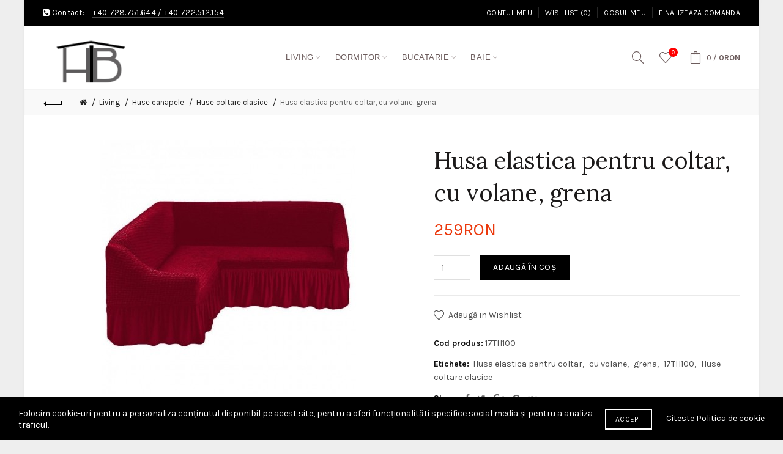

--- FILE ---
content_type: text/html; charset=utf-8
request_url: https://tegahome.ro/husa-elastica-pentru-coltar-cu-volane-grena
body_size: 12731
content:
<!DOCTYPE html>
<!--[if IE]><![endif]-->
<!--[if IE 8 ]><html dir="ltr" lang="ro" class="ie8"><![endif]-->
<!--[if IE 9 ]><html dir="ltr" lang="ro" class="ie9"><![endif]-->
<!--[if (gt IE 9)|!(IE)]><!-->
<html dir="ltr" lang="ro">
<!--<![endif]-->
<head prefix="og:http://ogp.me/ns# fb:http://ogp.me/ns/fb# product:http://ogp.me/ns/product#">
<meta charset="UTF-8" />
<meta name="viewport" content="width=device-width, initial-scale=1">
<meta http-equiv="X-UA-Compatible" content="IE=edge">
<title>Husa elastica pentru coltar, cu volane, grena - 17TH100</title>
<base href="https://tegahome.ro/" />
<meta name="description" content="Husa elastica pentru coltar, cu volane, grena - 17TH100 - Huse coltare clasice - Husa pentru coltar Este confectionata din amestec  de bumbac elastan si poliester, in culori  uni. Dimensiuni: lungime: 290 - 460cm latime: 70-105 cm inaltime: 70-110 cm Mod " /><meta name="keywords" content= "husa elastica pentru coltar, cu volane, grena, 17th100, huse coltare clasice" /><!-- Load essential resources -->
<script src="catalog/view/javascript/jquery/jquery-2.1.1.min.js" type="text/javascript"></script>
<link href="catalog/view/javascript/bootstrap/css/bootstrap.min.css" rel="stylesheet" media="screen" />
<script src="catalog/view/javascript/bootstrap/js/bootstrap.min.js" type="text/javascript"></script>
<script src="catalog/view/theme/basel/js/slick.min.js"></script>
<script src="catalog/view/theme/basel/js/basel_common.js" type="text/javascript"></script>
<!-- Main stylesheet -->
<link href="catalog/view/theme/basel/stylesheet/stylesheet.css" rel="stylesheet">
<!-- Mandatory Theme Settings CSS -->
<style type="text/css" id="basel-mandatory-css">.top_line {line-height:41px;}.header-main,.header-main .sign-in,#logo {line-height:104px;height:104px;}.sticky-enabled.sticky-active .sticky-header.short:not(.slidedown) .header-main,.sticky-enabled.offset250 .sticky-header.slidedown .header-main,.sticky-enabled.sticky-active .sticky-header.short .header-main .sign-in,.sticky-enabled.sticky-active .sticky-header.short:not(.slidedown) .header-main #logo,.sticky-enabled.sticky-active .header6 .sticky-header.short .header-main #logo {line-height:70px;height:70px;}@media (max-width: 991px) {.header-main,.sticky-enabled.offset250 .sticky-header.slidedown .header-main,#logo,.sticky-enabled.sticky-active .sticky-header.short .header-main #logo {line-height:70px;height:70px;}}.table-cell.menu-cell,.main-menu:not(.vertical) > ul,.main-menu:not(.vertical) > ul > li,.main-menu:not(.vertical) > ul > li > a,.main-menu:not(.vertical) > ul > li.dropdown-wrapper > a .fa-angle-down,.main-menu.vertical .menu-heading {line-height:64px;height:64px;}.sticky-enabled.sticky-active .table-cell.menu-cell:not(.vertical),.sticky-enabled.sticky-active .main-menu:not(.vertical) > ul,.sticky-enabled.sticky-active .main-menu:not(.vertical) > ul > li,.sticky-enabled.sticky-active .main-menu:not(.vertical) > ul > li > a,.sticky-enabled.sticky-active .main-menu:not(.vertical) > ul > li.dropdown-wrapper > a .fa-angle-down {line-height:64px;height:64px;}.full-search-wrapper .search-main input,.full-search-wrapper .search-category select {height:45px;min-height:45px;}@media (min-width: 992px) {.sticky-enabled.sticky-active .header3 .sticky-header-placeholder,.sticky-enabled.offset250 .header5 .header-main {padding-bottom:64px;}}#logo img {max-width:195px;};</style>
<!-- Plugin Stylesheet(s) -->
<link href="catalog/view/javascript/jquery/magnific/magnific-popup.css" type="text/css" rel="stylesheet" media="screen" />
<link href="catalog/view/javascript/jquery/datetimepicker/bootstrap-datetimepicker.min.css" type="text/css" rel="stylesheet" media="screen" />
<link href="//fonts.googleapis.com/css?family=Karla:400,400i,700,700i%7CLora:400,400i" type="text/css" rel="stylesheet" media="screen" />
<link href="catalog/view/theme/default/stylesheet/slsoffr.css" type="text/css" rel="stylesheet" media="screen" />
<!-- Pluing scripts(s) -->
<script src="catalog/view/javascript/jquery/magnific/jquery.magnific-popup.min.js" type="text/javascript"></script>
<script src="catalog/view/javascript/jquery/datetimepicker/moment/moment.min.js" type="text/javascript"></script>
<script src="catalog/view/javascript/jquery/datetimepicker/moment/moment-with-locales.min.js" type="text/javascript"></script>
<script src="catalog/view/javascript/jquery/datetimepicker/bootstrap-datetimepicker.min.js" type="text/javascript"></script>
<!-- Page specific meta information -->

        <!-- Microdata -->
<script type="application/ld+json">{"@context":"http:\/\/schema.org","@type":"BreadcrumbList","itemListElement":[{"@type":"ListItem","position":1,"item":{"@id":"https:\/\/tegahome.ro","name":"Tega Home "}},{"@type":"ListItem","position":2,"item":{"@id":"https:\/\/tegahome.ro\/living","name":"Living"}},{"@type":"ListItem","position":3,"item":{"@id":"https:\/\/tegahome.ro\/living\/huse-canapele","name":"Huse canapele"}},{"@type":"ListItem","position":4,"item":{"@id":"https:\/\/tegahome.ro\/living\/huse-canapele\/huse-coltare-clasice","name":"Huse coltare clasice"}},{"@type":"ListItem","position":5,"item":{"@id":"https:\/\/tegahome.ro\/husa-elastica-pentru-coltar-cu-volane-grena","name":"Husa elastica pentru coltar, cu volane, grena"}}]}</script>
<script type="application/ld+json">{"@context":"http:\/\/schema.org","@type":"Product","url":"https:\/\/tegahome.ro\/husa-elastica-pentru-coltar-cu-volane-grena","name":"Husa elastica pentru coltar, cu volane, grena - 17TH100","category":"Living &raquo; Huse canapele &raquo; Huse coltare clasice &raquo; Husa elastica pentru coltar, cu volane, grena","image":"https:\/\/tegahome.ro\/image\/cache\/catalog\/productimage\/husa-elastica-si-creponata-pentru-coltar-bordo_38-606x416.jpg","model":"17TH100","description":"Husa elastica pentru coltar, cu volane, grena - 17TH100 - Huse coltare clasice - Husa pentru coltar Este confectionata din amestec\u00a0 de bumbac elastan si poliester, in culori\u00a0 uni. Dimensiuni: lungime: 290 - 460cm latime: 70-105 cm inaltime: 70-110 cm Mod ","manufacturer":"","brand":"","offers":{"name":"Husa elastica pentru coltar, cu volane, grena - 17TH100","url":"https:\/\/tegahome.ro\/husa-elastica-pentru-coltar-cu-volane-grena","category":"Living &raquo; Huse canapele &raquo; Huse coltare clasice &raquo; Husa elastica pentru coltar, cu volane, grena","price":259,"priceCurrency":"RON","priceValidUntil":"2027-01-19","itemCondition":"http:\/\/schema.org\/NewCondition","seller":{"@type":"Organization","name":"Tega Home "},"availability":"InStock"}}</script>


      
<link href="https://tegahome.ro/husa-elastica-pentru-coltar-cu-volane-grena" rel="canonical" />
<meta property="og:image" content="https://tegahome.ro/image/cache/catalog/productimage/husa-elastica-si-creponata-pentru-coltar-bordo_38-606x416.jpg" />
<link href="https://tegahome.ro/image/catalog/vector thb p.jpg" rel="icon" />
<!-- Analytic tools -->
<!-- Global site tag (gtag.js) - Google Analytics -->
<script async src="https://www.googletagmanager.com/gtag/js?id=UA-192262828-1">
</script>
<script>
  window.dataLayer = window.dataLayer || [];
  function gtag(){dataLayer.push(arguments);}
  gtag('js', new Date());

  gtag('config', 'UA-192262828-1');
</script> 
<script>!function(f,b,e,v,n,t,s){if(f.fbq)return;n=f.fbq=function(){n.callMethod?n.callMethod.apply(n,arguments):n.queue.push(arguments)};if(!f._fbq)f._fbq=n;n.push=n;n.loaded=!0;n.version='2.0';n.queue=[];t=b.createElement(e);t.async=!0;t.src=v;s=b.getElementsByTagName(e)[0];s.parentNode.insertBefore(t,s)}(window,document,'script','//connect.facebook.net/en_US/fbevents.js');  fbq('init', '560591936679298');fbq('track', 'ViewContent', {value: '259.00', currency: 'RON', content_ids: ['137'], content_name: 'Husa elastica pentru coltar, cu volane, grena', content_type: 'product', contents: [{"id":"137","quantity":"1","item_price":"259.0000"}], product_catalog_id:'425898727261455'});</script>
<!-- Google tag (gtag.js) -->
<script async src="https://www.googletagmanager.com/gtag/js?id=G-GVC8JGL465"></script>
<script>
window.dataLayer = window.dataLayer || [];
function gtag() { dataLayer.push(arguments); }

gtag('js', new Date());
gtag('config', 'G-GVC8JGL465', {"debug_mode":true,"cookie_flags":"SameSite=None;Secure"});
</script>

<!-- Custom Color Scheme -->
<style type="text/css" id="basel-color-scheme">a:hover, a:focus, .menu-cell .dropdown-inner a:hover, .link-hover-color:hover, .primary-color, .cm_item .primary-color, .nav-tabs.text-center.nav-tabs-sm > li.active {color:#ff0000;}.primary-bg-color, .widget-title-style2 .widget .widget-title-separator:after, .nav-tabs.text-center.nav-tabs-sm > li.active > a:after,.nav-tabs > li > a:hover,.nav-tabs > li > a:focus,.nav-tabs > li.active > a,.nav-tabs > li.active > a:hover,.nav-tabs > li.active > a:focus {background-color:#ff0000;}div.ui-slider-range.ui-widget-header, .bf-slider-range.ui-slider .ui-slider-handle {background:#ff0000 !important;}.primary-color-border, .nav-tabs {border-color:#ff0000!important;}.top_notificaiton {background-color:#ffffff;}.top_notificaiton, .top_notificaiton a {color:#eeeeee;}.top_line {background-color:#000000;}.top_line, .top_line a {color:#ffffff;}.top_line .anim-underline:after, .top_line .links ul > li + li:before, .top_line .links .setting-ul > .setting-li:before {background-color:#ffffff;}.header-style {background-color:#ffffff;}.header-main, .header-main a:not(.btn), .header-main .main-menu > ul > li > a:hover {color:#6d5d5d;}.header-main .sign-in:after, .header-main .anim-underline:after, .header-main .sign-in .anim-underline:after {background-color:#6d5d5d;}.main-menu:not(.vertical) > ul > li:hover > a > .top, .header-main .shortcut-wrapper:hover .icon-magnifier, .header-main #cart:hover .shortcut-wrapper {opacity:0.8;}.shortcut-wrapper .counter {background-color:#ff0000;}.header-bottom, .menu-style {background-color:#111111;}.menu-style .main-menu a > .top,.menu-style .main-menu a > .fa-angle-down, .menu-style .main-menu .search-trigger {color:#eeeeee;}.menu-tag.sale {background-color:#d41212;}.menu-tag.sale:before {color:#d41212;}.menu-tag.new {background-color:#eca713;}.menu-tag.new:before {color:#eca713;}.vertical-menu-bg, .vertical-menu-bg.dropdown-content {background-color:#212121;}.main-menu.vertical > ul > li:hover > a {background-color:#ff0000;}.title_in_bc .breadcrumb-holder {background-color:#111111;}.title_in_bc .breadcrumb-holder, .title_in_bc .breadcrumb-holder .basel-back-btn {color:#ffffff;}.title_in_bc .basel-back-btn>i,.title_in_bc .basel-back-btn>i:after {background-color:#ffffff;}.btn-primary, a.btn-primary,.btn-neutral {background-color:#000000;color:#ffffff;}.btn-primary:hover,.btn-primary.active,.btn-primary:focus,.btn-default:hover,.btn-default.active,.btn-default:focus {background-color:#3e3e3e!important;color:#ffffff !important;}.btn-contrast-outline {border-color:#ff0000;color:#ff0000;}.btn-contrast, a.btn-contrast, .btn-contrast-outline:hover {background-color:#ff0000;}.sale_badge {background-color:#111111;color:#ffffff}.new_badge {background-color:#ffffff;color:#111111}.price, #cart-content .totals tbody > tr:last-child > td:last-child {color:#eb390d}#footer {background-color:#000000;}#footer, #footer a, #footer a:hover, #footer h5 {color:#ffffff;}#footer .footer-copyright:before {background-color:#ffffff;opacity:0.05;}#footer h5:after {background-color:#cccccc;}body.boxed-layout {background-color:#eeeeee;};</style>
<!-- Custom CSS -->
<style type="text/css" id="basel-custom-css">
.main-menu:not(.vertical) > ul > li > a > .top {font-family:'Lato', sans-serif;font-size:13px; font-weight:400;text-transform:uppercase;letter-spacing:0.5px;};
.main-menu .dropdown-inner .border {
    margin: 2px 0;
}
;
</style>
<meta name="facebook-domain-verification" content="ineqg9e4655aydzl3xpo8uej8rvw81" />

        <script type="text/javascript">
          // we are using this flag to determine if the pixel
          // is successfully added to the header
          window.isFacebookPixelInHeaderAdded = 1;
          window.isFacebookPixelAdded=1;
        </script>

        <script type="text/javascript">
          function facebook_loadScript(url, callback) {
            var script = document.createElement("script");
            script.type = "text/javascript";
            if(script.readyState) {  // only required for IE <9
              script.onreadystatechange = function() {
                if (script.readyState === "loaded" || script.readyState === "complete") {
                  script.onreadystatechange = null;
                  if (callback) {
                    callback();
                  }
                }
              };
            } else {  //Others
              if (callback) {
                script.onload = callback;
              }
            }

            script.src = url;
            document.getElementsByTagName("head")[0].appendChild(script);
          }
        </script>

        <script type="text/javascript">
          (function() {
            var enableCookieBar = 'false';
            if (enableCookieBar === 'true') {
              facebook_loadScript("catalog/view/javascript/facebook/cookieconsent.min.js");

              // loading the css file
              var css = document.createElement("link");
              css.setAttribute("rel", "stylesheet");
              css.setAttribute("type", "text/css");
              css.setAttribute(
                "href",
                "catalog/view/theme/css/facebook/cookieconsent.min.css");
              document.getElementsByTagName("head")[0].appendChild(css);

              window.addEventListener("load", function(){
                function setConsent() {
                  fbq(
                    'consent',
                    this.hasConsented() ? 'grant' : 'revoke'
                  );
                }
                window.cookieconsent.initialise({
                  palette: {
                    popup: {
                      background: '#237afc'
                    },
                    button: {
                      background: '#fff',
                      text: '#237afc'
                    }
                  },
                  cookie: {
                    name: fbq.consentCookieName
                  },
                  type: 'opt-out',
                  showLink: false,
                  content: {
                    allow: "Agree",
                    deny: "Opt Out",
                    header: "Our Site Uses Cookies",
                    message: "By clicking Agree, you agree to our <a class=\"cc-link\" href=\"https:\/\/www.facebook.com\/legal\/terms\/update\" target=\"_blank\">terms of service<\/a>, <a class=\"cc-link\" href=\"https:\/\/www.facebook.com\/policies\/\" target=\"_blank\">privacy policy<\/a> and <a class=\"cc-link\" href=\"https:\/\/www.facebook.com\/policies\/cookies\/\" target=\"_blank\">cookies policy<\/a>."
                  },
                  layout: 'basic-header',
                  location: true,
                  revokable: true,
                  onInitialise: setConsent,
                  onStatusChange: setConsent,
                  onRevokeChoice: setConsent
                }, function (popup) {
                  // If this isn't open, we know that we can use cookies.
                  if (!popup.getStatus() && !popup.options.enabled) {
                    popup.setStatus(cookieconsent.status.dismiss);
                  }
                });
              });
            }
          })();
        </script>

        <script type="text/javascript">
          (function() {
            !function(f,b,e,v,n,t,s){if(f.fbq)return;n=f.fbq=function(){n.callMethod?
            n.callMethod.apply(n,arguments):n.queue.push(arguments)};if(!f._fbq)f._fbq=n;
            n.push=n;n.loaded=!0;n.version='2.0';n.queue=[];t=b.createElement(e);t.async=!0;
            t.src=v;s=b.getElementsByTagName(e)[0];s.parentNode.insertBefore(t,s)}(window,
            document,'script','https://connect.facebook.net/en_US/fbevents.js');

            var enableCookieBar = 'false';
            if (enableCookieBar === 'true') {
              fbq.consentCookieName = 'fb_cookieconsent_status';

              (function() {
                function getCookie(t){var i=("; "+document.cookie).split("; "+t+"=");if(2==i.length)return i.pop().split(";").shift()}
                var consentValue = getCookie(fbq.consentCookieName);
                fbq('consent', consentValue === 'dismiss' ? 'grant' : 'revoke');
              })();
            }

            // system auto generated facebook_pixel.js, DO NOT MODIFY
pixel_script_filename = 'catalog/view/javascript/facebook/facebook_pixel_3_1_1.js';
// system auto generated facebook_pixel.js, DO NOT MODIFY
              facebook_loadScript(
                pixel_script_filename,
                function() {
                  var params = {
    "agent": "exopencart-3.0.2.0-3.1.1"
};
                  _facebookAdsExtension.facebookPixel.init(
                    '757790290934885',
                    {},
                    params);
                                      _facebookAdsExtension.facebookPixel.firePixel(
                      JSON.parse('{\"event_name\":\"ViewContent\",\"content_type\":\"product\",\"content_ids\":[\"137\"],\"value\":259,\"currency\":\"RON\",\"content_name\":\"Husa elastica pentru coltar, cu volane, grena\",\"num_items\":1}'));
                                  });
                      })();
        </script>
      
<!-- Copyright (c) Facebook, Inc. and its affiliates. -->
<!-- All rights reserved. -->

<!-- This source code is licensed under the license found in the -->
<!-- LICENSE file in the root directory of this source tree. -->
<script type="text/javascript">
  // we are using this flag to determine if the pixel
  // is successfully added to the header
  window.isFacebookPixelInHeaderAdded = 1;
  window.isFacebookPixelAdded=1;
</script>

<script type="text/javascript">
  function facebook_loadScript(url, callback) {
    var script = document.createElement("script");
    script.type = "text/javascript";
    if(script.readyState) {  // only required for IE <9
      script.onreadystatechange = function() {
        if (script.readyState === "loaded" || script.readyState === "complete") {
          script.onreadystatechange = null;
          if (callback) {
            callback();
          }
        }
      };
    } else {  //Others
      if (callback) {
        script.onload = callback;
      }
    }

    script.src = url;
    document.getElementsByTagName("head")[0].appendChild(script);
  }
</script>

<script type="text/javascript">
  (function() {
    var enableCookieBar = '1';
    if (enableCookieBar == '1') {
      facebook_loadScript("catalog/view/javascript/facebook_business/cookieconsent.min.js");

      // loading the css file
      var css = document.createElement("link");
      css.setAttribute("rel", "stylesheet");
      css.setAttribute("type", "text/css");
      css.setAttribute(
        "href",
        "catalog/view/theme/css/facebook_business/cookieconsent.min.css");
      document.getElementsByTagName("head")[0].appendChild(css);

      window.addEventListener("load", function(){
        function setConsent() {
          fbq(
            'consent',
            this.hasConsented() ? 'grant' : 'revoke'
          );
        }
        window.cookieconsent.initialise({
          palette: {
            popup: {
              background: '#237afc'
            },
            button: {
              background: '#fff',
              text: '#237afc'
            }
          },
          cookie: {
            name: fbq.consentCookieName
          },
          type: 'opt-out',
          showLink: false,
          content: {
            allow: 'Agree',
            deny: 'Opt Out',
            header: 'Our Site Uses Cookies',
            message: 'By clicking Agree, you agree to our <a class="cc-link" href="https://www.facebook.com/legal/terms/update" target="_blank">terms of service</a>, <a class="cc-link" href="https://www.facebook.com/policies/" target="_blank">privacy policy</a> and <a class="cc-link" href="https://www.facebook.com/policies/cookies/" target="_blank">cookies policy</a>.'
          },
          layout: 'basic-header',
          location: true,
          revokable: true,
          onInitialise: setConsent,
          onStatusChange: setConsent,
          onRevokeChoice: setConsent
        }, function (popup) {
          // If this isn't open, we know that we can use cookies.
          if (!popup.getStatus() && !popup.options.enabled) {
            popup.setStatus(cookieconsent.status.dismiss);
          }
        });
      });
    }
  })();
</script>

<script type="text/javascript">
  (function() {
    !function(f,b,e,v,n,t,s){if(f.fbq)return;n=f.fbq=function(){n.callMethod?
    n.callMethod.apply(n,arguments):n.queue.push(arguments)};if(!f._fbq)f._fbq=n;
    n.push=n;n.loaded=!0;n.version='2.0';n.queue=[];t=b.createElement(e);t.async=!0;
    t.src=v;s=b.getElementsByTagName(e)[0];s.parentNode.insertBefore(t,s)}(window,
    document,'script','https://connect.facebook.net/en_US/fbevents.js');

    var enableCookieBar = '1';
    if (enableCookieBar == '1') {
      fbq.consentCookieName = 'fb_cookieconsent_status';

      (function() {
        function getCookie(t){var i=("; "+document.cookie).split("; "+t+"=");if(2==i.length)return i.pop().split(";").shift()}
        var consentValue = getCookie(fbq.consentCookieName);
        fbq('consent', consentValue === 'dismiss' ? 'grant' : 'revoke');
      })();
    }

          // system auto generated facebook_pixel.js, DO NOT MODIFY
      pixel_script_filename = 'catalog/view/javascript/facebook_business/facebook_pixel_3_1_2.js';
      // system auto generated facebook_pixel.js, DO NOT MODIFY
      facebook_loadScript(
        pixel_script_filename,
        function() {
          var params = {
    "agent": "exopencart-3.0.2.0-4.2.1"
};
          _facebookAdsExtension.facebookPixel.init(
            '757790290934885',
            {},
            params);
                      _facebookAdsExtension.facebookPixel.firePixel(
              JSON.parse('{\"event_name\":\"ViewContent\",\"content_ids\":[\"137\"],\"content_name\":\"Husa elastica pentru coltar, cu volane, grena\",\"content_type\":\"product\",\"currency\":\"RON\",\"value\":259,\"event_id\":\"e12a44a5-2bff-44cd-a9c1-8f293509fb7e\"}'));
                  });
      })();
</script>

<script type="text/javascript">
  // we are using this flag to determine if the customer chat
  // is successfully added to the header
  window.isFacebookCustomerChatInHeaderAdded = 1;
  window.isFacebookCustomerChatAdded=1;
</script>

</head>
<body class="product-product-137 product-style1 global-cart-bag sticky-enabled compare_disabled quickview_disabled hide_ex_tax boxed-layout widget-title-style3 default_bc">
<div class="main-menu-wrapper hidden-md hidden-lg">
<ul class="mobile-top">
    <li class="mobile-lang-curr"></li>
        <li class="search">
        <div class="search-holder-mobile">
        <input type="text" name="search-mobile" value="" placeholder="" class="form-control" /><a class="fa fa-search"></a>
        </div>
    </li>
    </ul>
<ul class="categories">
<!-- Mega menu -->




                            


<!-- Top level items -->
<li class=" has-sub dropdown-wrapper from-bottom">
<a href="/Living" class=" ">
<span class="top">Living</span><i class='fa fa-angle-down'></i>
</a>
<!-- Sub Menu items -->
<div class="dropdown-content sub-holder dropdown-left" style="width:600px;">
<div class="dropdown-inner">
<div class="row">




<div class="col-xs-12 col-sm-6 ">
<div class="menu-item">
<h4 class="column-title"><b><a href="https://tegahome.ro/living/huse-canapele" class="">Huse canapele</a></b></h4>
<!-- CATEGORIES CONTENT -->
<div class="categories">
<div class="row"><div class="col-sm-12 hover-menu"><ul><li><a href="https://tegahome.ro/living/huse-canapele/set-huse-canapea-si-fotolii">Set huse 3-1-1</a></li><li><a href="https://tegahome.ro/living/huse-canapele/huse-coltare-clasice">Huse coltare clasice</a></li><li><a href="https://tegahome.ro/living/huse-canapele/huse-elastice-pentru-fotolii">Huse pentru fotolii</a></li><li><a href="https://tegahome.ro/living/huse-canapele/huse-pentru-scaune">Huse pentru scaune</a></li><li><a href="https://tegahome.ro/living/huse-canapele/huse-canapele-3-locuri">Huse canapele 3 locuri</a></li><li><a href="https://tegahome.ro/living/huse-canapele/huse-canapele-2-locuri">Huse canapele 2 locuri</a></li><li><a href="https://tegahome.ro/living/huse-canapele/huse-coltare-cu-otoman">Huse coltare cu otoman</a></li><li><a href="https://tegahome.ro/living/huse-canapele/set-huse-coltar-clasic-1-fotoliu">Set huse coltar clasic + 1 fotoliu</a></li><li><a href="https://tegahome.ro/living/huse-canapele/set-huse-coltar-cu-otoman-1-fotoliu">Set huse coltar cu otoman + 1 fotoliu</a></li><li><a href="https://tegahome.ro/living/huse-canapele/set-huse-canapea-3-locuri-canapea-2-locuri-si-2-fotolii">Set huse 3-2-1-1</a></li><li><a href="https://tegahome.ro/living/huse-canapele/set-huse-canapea-3-locuri-canapea-2-locuri-si-1-fotoliu">Set huse 3-2-1</a></li></ul></div></div>
</div>
</div>
</div>




<div class="col-xs-12 col-sm-6 lvl2s">
<div class="menu-item">
<!-- CATEGORIES CONTENT -->
<div class="categories">
<div class="row"><div class="col-sm-12 hover-menu"><ul><li><a href="https://tegahome.ro/living/fete-de-masa-dining">Fete de masa dining</a></li></ul></div></div>
</div>
</div>
</div>
</div> <!-- row -->
</div>
</div>
</li>



                            


<!-- Top level items -->
<li class=" has-sub dropdown-wrapper from-bottom">
<a href="/Dormitor" class=" ">
<span class="top">Dormitor</span><i class='fa fa-angle-down'></i>
</a>
<!-- Sub Menu items -->
<div class="dropdown-content sub-holder dropdown-left" style="width:600px;">
<div class="dropdown-inner">
<div class="row">




<div class="col-xs-12 col-sm-6 ">
<div class="menu-item">
<h4 class="column-title"><b><a href="https://tegahome.ro/dormitor/huse-de-pat" class="">HUSE DE PAT</a></b></h4>
<!-- CATEGORIES CONTENT -->
<div class="categories">
<div class="row"></div>
</div>
</div>
</div>




<div class="col-xs-12 col-sm-6 ">
<div class="menu-item">
<h4 class="column-title"><b><a href="/Dormitor/paturi-si-cuverturi" class="">Paturi si cuverturi</a></b></h4>
<!-- CATEGORIES CONTENT -->
<div class="categories">
<div class="row"></div>
</div>
</div>
</div>



</div><div class="border"></div><div class="row">

<div class="col-xs-12 col-sm-6 ">
<div class="menu-item">
<h4 class="column-title"><b><a href="https://tegahome.ro/dormitor/perne-si-pilote" class="">PERNE SI PILOTE</a></b></h4>
<!-- CATEGORIES CONTENT -->
<div class="categories">
<div class="row"></div>
</div>
</div>
</div>




<div class="col-xs-12 col-sm-6 ">
<div class="menu-item">
<h4 class="column-title"><b><a href="https://tegahome.ro/dormitor/lenjerii-de-pat" class="">LENJERII DE PAT</a></b></h4>
<!-- CATEGORIES CONTENT -->
<div class="categories">
<div class="row"><div class="col-sm-12 hover-menu"><ul><li><a href="https://tegahome.ro/dormitor/lenjerii-de-pat/lenjerii-pat-single">Lenjerii pat single</a></li><li><a href="https://tegahome.ro/dormitor/lenjerii-de-pat/lenjerii-pat-dublu">Lenjerii pat dublu</a></li><li><a href="https://tegahome.ro/dormitor/lenjerii-de-pat/lenjerii-hoteliere">Lenjerii hoteliere</a></li><li><a href="https://tegahome.ro/dormitor/lenjerii-de-pat/protectii-saltele">Protectii saltele</a></li></ul></div></div>
</div>
</div>
</div>
</div> <!-- row -->
</div>
</div>
</li>



                            


<!-- Top level items -->
<li class=" has-sub dropdown-wrapper from-bottom">
<a href="/Bucatarie" class=" ">
<span class="top">Bucatarie</span><i class='fa fa-angle-down'></i>
</a>
<!-- Sub Menu items -->
<div class="dropdown-content sub-holder dropdown-left" style="width:600px;">
<div class="dropdown-inner">
<div class="row">




<div class="col-xs-12 col-sm-6 ">
<div class="menu-item">
<h4 class="column-title"><b><a href="https://tegahome.ro/Bucatarie/prosoape-bucatarie" class="">PROSOAPE</a></b></h4>
<!-- CATEGORIES CONTENT -->
<div class="categories">
<div class="row"></div>
</div>
</div>
</div>




<div class="col-xs-12 col-sm-6 ">
<div class="menu-item">
<h4 class="column-title"><b><a href="https://tegahome.ro/bucatarie/fete-de-masa" class="">FETE DE MASA</a></b></h4>
<!-- CATEGORIES CONTENT -->
<div class="categories">
<div class="row"></div>
</div>
</div>
</div>



</div><div class="border"></div><div class="row">

<div class="col-xs-12 col-sm-6 ">
<div class="menu-item">
<h4 class="column-title"><b><a href="https://tegahome.ro/bucatarie/ustensile-si-accesorii-bucatarie" class="">USTENSILE SI ACCESORII</a></b></h4>
<!-- CATEGORIES CONTENT -->
<div class="categories">
<div class="row"><div class="col-sm-12 hover-menu"><ul><li><a href="https://tegahome.ro/bucatarie/ustensile-si-accesorii-bucatarie/dispensere">Dispensere</a></li><li><a href="https://tegahome.ro/bucatarie/ustensile-si-accesorii-bucatarie/organizatoare">Organizatoare</a></li><li><a href="https://tegahome.ro/bucatarie/ustensile-si-accesorii-bucatarie/sorturi-de-bucatarie">Sorturi de bucatarie</a></li></ul></div></div>
</div>
</div>
</div>
</div> <!-- row -->
</div>
</div>
</li>



                            


<!-- Top level items -->
<li class=" has-sub dropdown-wrapper from-bottom">
<a href="/Baie" class=" ">
<span class="top">Baie</span><i class='fa fa-angle-down'></i>
</a>
<!-- Sub Menu items -->
<div class="dropdown-content sub-holder dropdown-left" style="width:600px;">
<div class="dropdown-inner">
<div class="row">




<div class="col-xs-12 col-sm-6 ">
<div class="menu-item">
<h4 class="column-title"><b><a href="https://tegahome.ro/Baie/textile-pentru-baie" class="">TEXTILE</a></b></h4>
<!-- CATEGORIES CONTENT -->
<div class="categories">
<div class="row"><div class="col-sm-12 hover-menu"><ul><li><a href="https://tegahome.ro/baie/textile-pentru-baie/prosoape-baie-de-fata-si-corp">Prosoape</a></li><li><a href="https://tegahome.ro/baie/textile-pentru-baie/halate-adulti">Halate</a></li><li><a href="https://tegahome.ro/baie/textile-pentru-baie/textile-copii">Textile copii</a></li></ul></div></div>
</div>
</div>
</div>
</div> <!-- row -->
</div>
</div>
</li></ul>
<ul class="categories">
    <li class="static-link"><a class="anim-underline"  href="https://tegahome.ro/contul-meu" title="Contul meu">Contul meu</a></li>
<li class="static-link is_wishlist"><a class="anim-underline wishlist-total" href="https://tegahome.ro/lista-favorite" title="Wishlist (0)"><span>Wishlist (0)</span></a></li>
<li class="static-link"><a class="anim-underline"  href="https://tegahome.ro/cos-cumparaturi" title="Cosul meu">Cosul meu</a></li>
<li class="static-link"><a class="anim-underline"  href="https://tegahome.ro/finalizare-comanda" title="Finalizeaza comanda">Finalizeaza comanda</a></li>
</ul>
</div>
<span class="body-cover menu-closer"></span><div class="outer-container main-wrapper">
<div class="header-wrapper header2 fixed-header-possible">

<div class="top_line">
  <div class="container boxed">
  	<div class="table">
        <div class="table-cell left sm-text-center xs-text-center">
            <div class="promo-message"><i class="fa fa-phone-square"></i> Contact: <span style="margin-left:10px; border-bottom: 1px solid rgba(255,255,255,0.3);"><a href="tel:+40728751644">+40 728.751.644</a> / <a href="tel:+40722512154">+40 722.512.154</a></span></div>
        </div>
        <div class="table-cell text-right hidden-xs hidden-sm">
            <div class="links">
            <ul>
            <li class="static-link"><a class="anim-underline"  href="https://tegahome.ro/contul-meu" title="Contul meu">Contul meu</a></li>
<li class="static-link is_wishlist"><a class="anim-underline wishlist-total" href="https://tegahome.ro/lista-favorite" title="Wishlist (0)"><span>Wishlist (0)</span></a></li>
<li class="static-link"><a class="anim-underline"  href="https://tegahome.ro/cos-cumparaturi" title="Cosul meu">Cosul meu</a></li>
<li class="static-link"><a class="anim-underline"  href="https://tegahome.ro/finalizare-comanda" title="Finalizeaza comanda">Finalizeaza comanda</a></li>
            </ul>
                        </div>
        </div>
    </div> <!-- .table ends -->
  </div> <!-- .container ends -->
</div> <!-- .top_line ends -->
<span class="table header-main sticky-header-placeholder">&nbsp;</span>
<div class="sticky-header outer-container header-style">
  <div class="container full-width">
    <div class="table header-main menu-aligned-center">
    
    <div class="table-cell text-left w20 logo">
    	        <div id="logo">
    	<a href="https://tegahome.ro"><img src="https://tegahome.ro/image/catalog/vector thb p.jpg" title="Tega Home " alt="Tega Home " /></a>
        </div>
    	    </div>
    
        <div class="table-cell text-center w60 menu-cell hidden-xs hidden-sm">
        <div class="main-menu">
            <ul class="categories">
               
                <!-- Mega menu -->
                                



                            


<!-- Top level items -->
<li class=" has-sub dropdown-wrapper from-bottom">
<a href="/Living" class=" ">
<span class="top">Living</span><i class='fa fa-angle-down'></i>
</a>
<!-- Sub Menu items -->
<div class="dropdown-content sub-holder dropdown-left" style="width:600px;">
<div class="dropdown-inner">
<div class="row">




<div class="col-xs-12 col-sm-6 ">
<div class="menu-item">
<h4 class="column-title"><b><a href="https://tegahome.ro/living/huse-canapele" class="">Huse canapele</a></b></h4>
<!-- CATEGORIES CONTENT -->
<div class="categories">
<div class="row"><div class="col-sm-12 hover-menu"><ul><li><a href="https://tegahome.ro/living/huse-canapele/set-huse-canapea-si-fotolii">Set huse 3-1-1</a></li><li><a href="https://tegahome.ro/living/huse-canapele/huse-coltare-clasice">Huse coltare clasice</a></li><li><a href="https://tegahome.ro/living/huse-canapele/huse-elastice-pentru-fotolii">Huse pentru fotolii</a></li><li><a href="https://tegahome.ro/living/huse-canapele/huse-pentru-scaune">Huse pentru scaune</a></li><li><a href="https://tegahome.ro/living/huse-canapele/huse-canapele-3-locuri">Huse canapele 3 locuri</a></li><li><a href="https://tegahome.ro/living/huse-canapele/huse-canapele-2-locuri">Huse canapele 2 locuri</a></li><li><a href="https://tegahome.ro/living/huse-canapele/huse-coltare-cu-otoman">Huse coltare cu otoman</a></li><li><a href="https://tegahome.ro/living/huse-canapele/set-huse-coltar-clasic-1-fotoliu">Set huse coltar clasic + 1 fotoliu</a></li><li><a href="https://tegahome.ro/living/huse-canapele/set-huse-coltar-cu-otoman-1-fotoliu">Set huse coltar cu otoman + 1 fotoliu</a></li><li><a href="https://tegahome.ro/living/huse-canapele/set-huse-canapea-3-locuri-canapea-2-locuri-si-2-fotolii">Set huse 3-2-1-1</a></li><li><a href="https://tegahome.ro/living/huse-canapele/set-huse-canapea-3-locuri-canapea-2-locuri-si-1-fotoliu">Set huse 3-2-1</a></li></ul></div></div>
</div>
</div>
</div>




<div class="col-xs-12 col-sm-6 lvl2s">
<div class="menu-item">
<!-- CATEGORIES CONTENT -->
<div class="categories">
<div class="row"><div class="col-sm-12 hover-menu"><ul><li><a href="https://tegahome.ro/living/fete-de-masa-dining">Fete de masa dining</a></li></ul></div></div>
</div>
</div>
</div>
</div> <!-- row -->
</div>
</div>
</li>                                



                            


<!-- Top level items -->
<li class=" has-sub dropdown-wrapper from-bottom">
<a href="/Dormitor" class=" ">
<span class="top">Dormitor</span><i class='fa fa-angle-down'></i>
</a>
<!-- Sub Menu items -->
<div class="dropdown-content sub-holder dropdown-left" style="width:600px;">
<div class="dropdown-inner">
<div class="row">




<div class="col-xs-12 col-sm-6 ">
<div class="menu-item">
<h4 class="column-title"><b><a href="https://tegahome.ro/dormitor/huse-de-pat" class="">HUSE DE PAT</a></b></h4>
<!-- CATEGORIES CONTENT -->
<div class="categories">
<div class="row"></div>
</div>
</div>
</div>




<div class="col-xs-12 col-sm-6 ">
<div class="menu-item">
<h4 class="column-title"><b><a href="/Dormitor/paturi-si-cuverturi" class="">Paturi si cuverturi</a></b></h4>
<!-- CATEGORIES CONTENT -->
<div class="categories">
<div class="row"></div>
</div>
</div>
</div>



</div><div class="border"></div><div class="row">

<div class="col-xs-12 col-sm-6 ">
<div class="menu-item">
<h4 class="column-title"><b><a href="https://tegahome.ro/dormitor/perne-si-pilote" class="">PERNE SI PILOTE</a></b></h4>
<!-- CATEGORIES CONTENT -->
<div class="categories">
<div class="row"></div>
</div>
</div>
</div>




<div class="col-xs-12 col-sm-6 ">
<div class="menu-item">
<h4 class="column-title"><b><a href="https://tegahome.ro/dormitor/lenjerii-de-pat" class="">LENJERII DE PAT</a></b></h4>
<!-- CATEGORIES CONTENT -->
<div class="categories">
<div class="row"><div class="col-sm-12 hover-menu"><ul><li><a href="https://tegahome.ro/dormitor/lenjerii-de-pat/lenjerii-pat-single">Lenjerii pat single</a></li><li><a href="https://tegahome.ro/dormitor/lenjerii-de-pat/lenjerii-pat-dublu">Lenjerii pat dublu</a></li><li><a href="https://tegahome.ro/dormitor/lenjerii-de-pat/lenjerii-hoteliere">Lenjerii hoteliere</a></li><li><a href="https://tegahome.ro/dormitor/lenjerii-de-pat/protectii-saltele">Protectii saltele</a></li></ul></div></div>
</div>
</div>
</div>
</div> <!-- row -->
</div>
</div>
</li>                                



                            


<!-- Top level items -->
<li class=" has-sub dropdown-wrapper from-bottom">
<a href="/Bucatarie" class=" ">
<span class="top">Bucatarie</span><i class='fa fa-angle-down'></i>
</a>
<!-- Sub Menu items -->
<div class="dropdown-content sub-holder dropdown-left" style="width:600px;">
<div class="dropdown-inner">
<div class="row">




<div class="col-xs-12 col-sm-6 ">
<div class="menu-item">
<h4 class="column-title"><b><a href="https://tegahome.ro/Bucatarie/prosoape-bucatarie" class="">PROSOAPE</a></b></h4>
<!-- CATEGORIES CONTENT -->
<div class="categories">
<div class="row"></div>
</div>
</div>
</div>




<div class="col-xs-12 col-sm-6 ">
<div class="menu-item">
<h4 class="column-title"><b><a href="https://tegahome.ro/bucatarie/fete-de-masa" class="">FETE DE MASA</a></b></h4>
<!-- CATEGORIES CONTENT -->
<div class="categories">
<div class="row"></div>
</div>
</div>
</div>



</div><div class="border"></div><div class="row">

<div class="col-xs-12 col-sm-6 ">
<div class="menu-item">
<h4 class="column-title"><b><a href="https://tegahome.ro/bucatarie/ustensile-si-accesorii-bucatarie" class="">USTENSILE SI ACCESORII</a></b></h4>
<!-- CATEGORIES CONTENT -->
<div class="categories">
<div class="row"><div class="col-sm-12 hover-menu"><ul><li><a href="https://tegahome.ro/bucatarie/ustensile-si-accesorii-bucatarie/dispensere">Dispensere</a></li><li><a href="https://tegahome.ro/bucatarie/ustensile-si-accesorii-bucatarie/organizatoare">Organizatoare</a></li><li><a href="https://tegahome.ro/bucatarie/ustensile-si-accesorii-bucatarie/sorturi-de-bucatarie">Sorturi de bucatarie</a></li></ul></div></div>
</div>
</div>
</div>
</div> <!-- row -->
</div>
</div>
</li>                                



                            


<!-- Top level items -->
<li class=" has-sub dropdown-wrapper from-bottom">
<a href="/Baie" class=" ">
<span class="top">Baie</span><i class='fa fa-angle-down'></i>
</a>
<!-- Sub Menu items -->
<div class="dropdown-content sub-holder dropdown-left" style="width:600px;">
<div class="dropdown-inner">
<div class="row">




<div class="col-xs-12 col-sm-6 ">
<div class="menu-item">
<h4 class="column-title"><b><a href="https://tegahome.ro/Baie/textile-pentru-baie" class="">TEXTILE</a></b></h4>
<!-- CATEGORIES CONTENT -->
<div class="categories">
<div class="row"><div class="col-sm-12 hover-menu"><ul><li><a href="https://tegahome.ro/baie/textile-pentru-baie/prosoape-baie-de-fata-si-corp">Prosoape</a></li><li><a href="https://tegahome.ro/baie/textile-pentru-baie/halate-adulti">Halate</a></li><li><a href="https://tegahome.ro/baie/textile-pentru-baie/textile-copii">Textile copii</a></li></ul></div></div>
</div>
</div>
</div>
</div> <!-- row -->
</div>
</div>
</li>                                          </ul>
        </div>
    </div>
        
    <div class="table-cell w20 shortcuts text-right"> 
       
       <div class="font-zero">
        
                <div class="icon-element">
        <div class="dropdown-wrapper-click from-top hidden-sx hidden-sm hidden-xs">
        <a class="shortcut-wrapper search-trigger from-top clicker">
        <i class="icon-magnifier icon"></i>
        </a>
        <div class="dropdown-content dropdown-right">
        <div class="search-dropdown-holder">
        <div class="search-holder">
        <div class="search-field">
<input type="text" name="search" value="" placeholder="Cauta" class="form-control main-search-input" />
<span class="btn btn-contrast do-search main">Cauta</span>
</div>
<script type="text/javascript">
$(document).ready(function() {
$('.search-holder-mobile input[name=\'search-mobile\']').attr("placeholder", "Cauta").attr("value", "");
});
</script>
        </div>
        </div>
        </div>
        </div>
        </div>
                
        <div class="icon-element is_wishlist">
        <a class="shortcut-wrapper wishlist" href="https://tegahome.ro/lista-favorite">
        <div class="wishlist-hover"><i class="icon-heart icon"></i><span class="counter wishlist-counter">0</span></div>
        </a>
        </div>
        
        <div class="icon-element catalog_hide">
        <div id="cart" class="dropdown-wrapper from-top">
        <a href="https://tegahome.ro/cos-cumparaturi" class="shortcut-wrapper cart">
        <i id="cart-icon" class="global-cart icon"></i> <span id="cart-total" class="nowrap">
        <span class="counter cart-total-items">0</span> <span class="slash hidden-md hidden-sm hidden-xs">/</span>&nbsp;<b class="cart-total-amount hidden-sm hidden-xs">0RON</b>
        </span>
        </a>
        <div class="dropdown-content dropdown-right hidden-sm hidden-xs">
          <ul id="cart-content">
        <li>
      <div class="table empty">
      <div class="table-cell"><i class="global-cart"></i></div>
      <div class="table-cell">Cosul este gol!</div>
      </div>
    </li>
      </ul>
        </div>
		</div>
        </div>
        
        <div class="icon-element">
        <a class="shortcut-wrapper menu-trigger hidden-md hidden-lg">
        <i class="icon-line-menu icon"></i>
        </a>
        </div>
        
       </div>
        
    </div>
    
    </div> <!-- .table.header_main ends -->
  </div> <!-- .container ends -->
</div> <!-- .sticky ends -->

</div> <!-- .header_wrapper ends --><!-- breadcrumb -->
<div class="breadcrumb-holder">
<div class="container">
<span id="title-holder">&nbsp;</span>
<div class="links-holder">
<a class="basel-back-btn" onClick="history.go(-1); return false;"><i></i></a><span>&nbsp;</span>
</div>
</div>
</div>
<div class="container">

</div>

<style>
.product-page .image-area {
			width: 606px;
	}
.product-page .main-image {
	width:606px;	
}
.product-page .image-additional {
			width: 606px;
	}
.product-page .image-additional.has-arrows {
	}
@media (min-width: 992px) and (max-width: 1199px) {
.product-page .image-area {
			width: 484.8px;
	}
.product-page .main-image {
	width:484.8px;	
}
.product-page .image-additional {
			width: 484.8px;
	}
}
</style>

<ul class="breadcrumb">
        <li><a href="https://tegahome.ro"><i class="fa fa-home"></i></a></li>
        <li><a href="https://tegahome.ro/living">Living</a></li>
        <li><a href="https://tegahome.ro/living/huse-canapele">Huse canapele</a></li>
        <li><a href="https://tegahome.ro/living/huse-canapele/huse-coltare-clasice">Huse coltare clasice</a></li>
        <li><a href="https://tegahome.ro/husa-elastica-pentru-coltar-cu-volane-grena">Husa elastica pentru coltar, cu volane, grena</a></li>
      </ul>

<div class="container product-layout images-bottom">
  
  <div class="row">
                <div id="content" class="product-main no-min-height col-sm-12">
    
    
    <div class="table product-info product-page">
     
     <div class="table-cell left">
     
          <div class="image-area " id="gallery">
            
                <div class="main-image">
        

                             
                
        		
		
        <a class="link cloud-zoom cloud-zoom" id="main-image" href="https://tegahome.ro/image/cache/catalog/productimage/husa-elastica-si-creponata-pentru-coltar-bordo_38-1000x955.jpg" rel="position:'inside', showTitle: false"><img src="https://tegahome.ro/image/cache/catalog/productimage/husa-elastica-si-creponata-pentru-coltar-bordo_38-606x416.jpg" title="Husa elastica pentru coltar, cu volane, grena" alt="Husa elastica pentru coltar, cu volane, grena" /></a>
        </div>
        		
                    
     </div> <!-- .table-cell.left ends -->
      
     </div> <!-- .image-area ends -->
          
    <div class="table-cell w100 right">
	<div class="inner">
    
    <div class="product-h1">
    <h1 id="page-title">Husa elastica pentru coltar, cu volane, grena</h1>
    </div>
    
    
          <ul class="list-unstyled price">
                <li><span class="live-price">259RON<span></li>
              </ul>
        
              
       <!-- if price ends -->
      
      
                  
      
      <div id="product">
            
                        
                        
            <div class="form-group buy catalog_hide">

            <input type="number" step="1" min="1" name="quantity" value="1" id="input-quantity" class="form-control input-quantity" />
              <input type="hidden" name="product_id" value="137" />
              <button type="button" id="button-cart" data-loading-text="Încărcare..." class="btn btn-primary">Adaugă în Coş</button>
            </div>
                      
          </div> <!-- #product ends -->


	<p class="info is_wishlist"><a onclick="wishlist.add('137');"><i class="icon-heart"></i> Adaugă in Wishlist</a></p>
	<p class="info is_compare"><a onclick="compare.add('137');"><i class="icon-refresh"></i> Compară produsul</a></p>
        
    <div class="clearfix"></div>
    
    <div class="info-holder">
    
            <p class="info p-tax"><b>Fara TVA:</b> <span class="live-price-tax">259RON</span></p>
            
            
      <p style="display:none;" class="info in_stock"><b>Disponibilitate:</b> In stoc</p>
      
            
      <p class="info"><b>Cod produs:</b> 17TH100</p>
      
            
            <p class="info tags"><b>Etichete:</b> &nbsp;<span><a class="hover_uline" href="https://tegahome.ro/index.php?route=product/search&amp;tag=Husa elastica pentru coltar">Husa elastica pentru coltar</a><a class="hover_uline" href="https://tegahome.ro/index.php?route=product/search&amp;tag=cu volane">cu volane</a><a class="hover_uline" href="https://tegahome.ro/index.php?route=product/search&amp;tag=grena">grena</a><a class="hover_uline" href="https://tegahome.ro/index.php?route=product/search&amp;tag=17TH100">17TH100</a><a class="hover_uline" href="https://tegahome.ro/index.php?route=product/search&amp;tag=Huse coltare clasice">Huse coltare clasice</a></span></p>
            
            <p class="info share"><b>Share:</b> 
        <a class="single_share fb_share external" rel="nofollow"><i class="fa fa-facebook"></i></a>
        <a class="single_share twitter_share external" rel="nofollow"><i class="fa fa-twitter"></i></a>
        <a class="single_share google_share external" rel="nofollow"><i class="icon-google-plus"></i></a>
        <a class="single_share pinterest_share external" rel="nofollow"><i class="fa fa-pinterest"></i></a>
        <a class="single_share vk_share external" rel="nofollow"><i class="fa fa-vk"></i></a>
      </p>
           
     </div> <!-- .info-holder ends -->
     
	 </div> <!-- .inner ends -->
     </div> <!-- .table-cell.right ends -->
    
    </div> <!-- .product-info ends -->
    

<div class="inline-tabs"> 

<!-- Tabs area start -->
<div class="row">
<div class="col-sm-12">
  
  <ul class="nav nav-tabs nav-tabs-sm text-center main_tabs">
    <li class="active"><a href="#tab-description" data-toggle="tab">Descriere</a></li>
    
                
              </ul>
  
  <div class="tab-content">
    
    <div class="tab-pane active" id="tab-description">
    <p><b>Husa pentru coltar</b></p><p>Este confectionata din amestec&nbsp; de bumbac elastan si poliester, in culori&nbsp; uni.</p><p><b>Dimensiuni</b>:<br></p><p>lungime: 290 - 460cm</p><p>latime: 70-105 cm</p><p>inaltime: 70-110 cm</p><p><b>Mod de intretinere:</b><br></p><p>Se spala la 30°C automat</p><p>Nu se folosesc inalbitori chimici.<br></p><p>Datorita elasticitatii materialului din care sunt confectionate, husele vor prelua forma canapelelor si fotoliilor, potrivindu-se pe mai multe tipuri si marimi de canapele si fotolii.</p><p><b>Inainte de lansarea comenzii recomandam:</b><br></p><p>Masurarea coltarului cu tot cu maner/manere</p><p>Sa verificati&nbsp; daca intre sezutul si spatarul coltarului puteti introduce 2 degete</p><p>Pentru a sta intinsa pe sezut, husa trebuie fixata cu ajutorul baghetelor de fixare care se introduc intre sezut si spatar/cotiera</p><p>*<b>Nota:&nbsp;</b>Imaginile sunt cu caracter de prezentare. Nuantele pot diferi in functie de rezolutia dispozitivului.</p><p><br></p>
    </div>
    
        

               
        
        
    <!-- if review-status ends -->
    
  </div> <!-- .tab-content ends -->
</div> <!-- .col-sm-12 ends -->
</div> <!-- .row ends -->
<!-- Tabs area ends -->

</div>
      
      <!-- Related Products -->
      
          
              
      
      
    

</div> <!-- main column ends -->

</div> <!-- .row ends -->
</div> <!-- .container ends -->

<script src="catalog/view/theme/basel/js/lightgallery/js/lightgallery.min.js"></script>
<script src="catalog/view/theme/basel/js/lightgallery/js/lg-zoom.min.js"></script>
<script src="catalog/view/theme/basel/js/cloudzoom/cloud-zoom.1.0.2.min.js"></script>
<script type="text/javascript" src="index.php?route=extension/basel/live_options/js&product_id=137"></script>



<script type="text/javascript"><!--
$('select[name=\'recurring_id\'], input[name="quantity"]').change(function(){
	$.ajax({
		url: 'index.php?route=product/product/getRecurringDescription',
		type: 'post',
		data: $('input[name=\'product_id\'], input[name=\'quantity\'], select[name=\'recurring_id\']'),
		dataType: 'json',
		beforeSend: function() {
			$('#recurring-description').html('');
		},
		success: function(json) {
			$('.alert-dismissible, .text-danger').remove();

			if (json['success']) {
				$('#recurring-description').html(json['success']);
			}
		}
	});
});
//--></script>

<script type="text/javascript"><!--
$('#button-cart').on('click', function() {
	$.ajax({
		url: 'index.php?route=extension/basel/basel_features/add_to_cart',
		type: 'post',
		data: $('#product input[type=\'text\'], #product input[type=\'hidden\'], #product input[type=\'number\'], #product input[type=\'radio\']:checked, #product input[type=\'checkbox\']:checked, #product select, #product textarea'),
		dataType: 'json',
		beforeSend: function(json) {
			$('body').append('<span class="basel-spinner ajax-call"></span>');
		},

		success: function(json) {
			$('.alert, .text-danger').remove();
			$('.table-cell').removeClass('has-error');

			if (json.error) {
				$('.basel-spinner.ajax-call').remove();
				if (json.error.option) {
					for (i in json.error.option) {
						var element = $('#input-option' + i.replace('_', '-'));

						if (element.parent().hasClass('input-group')) {
							element.parent().after('<div class="text-danger">' + json.error.option[i] + '</div>');
						} else {
							element.after('<div class="text-danger">' + json.error.option[i] + '</div>');
						}
					}
				}

				if (json.error.recurring) {
					$('select[name=\'recurring_id\']').after('<div class="text-danger">' + json['error']['recurring'] + '</div>');
				}

				// Highlight any found errors
				$('.text-danger').parent().addClass('has-error');
			}

				if (json.success_redirect) {
					
					location = json.success_redirect;
				
				} else if (json.success) {
					
					$('.table-cell').removeClass('has-error');
					$('.alert, .popup-note, .basel-spinner.ajax-call, .text-danger').remove();
				 
					html = '<div class="popup-note">';
					html += '<div class="inner">';
					html += '<a class="popup-note-close" onclick="$(this).parent().parent().remove()">&times;</a>';
					html += '<div class="table">';
					html += '<div class="table-cell v-top img"><img src="' + json.image + '" /></div>';
					html += '<div class="table-cell v-top">' + json.success + '</div>';
					html += '</div>';
					html += '</div>';
					html += '</div>';
					$('body').append(html);
					setTimeout(function() {$('.popup-note').hide();}, 8100);
					// Need to set timeout otherwise it wont update the total
					setTimeout(function () {
					$('.cart-total-items').html( json.total_items );
					$('.cart-total-amount').html( json.total_amount );
					}, 100);

					$('#cart-content').load('index.php?route=common/cart/info #cart-content > *');
			}
		},
        error: function(xhr, ajaxOptions, thrownError) {
            alert(thrownError + "\r\n" + xhr.statusText + "\r\n" + xhr.responseText);
        }
	});
});
//--></script>
<script type="text/javascript"><!--
$('.date').datetimepicker({
	pickTime: false
});

$('.datetime').datetimepicker({
	pickDate: true,
	pickTime: true
});

$('.time').datetimepicker({
	pickDate: false
});

$('button[id^=\'button-upload\']').on('click', function() {
	var node = this;

	$('#form-upload').remove();

	$('body').prepend('<form enctype="multipart/form-data" id="form-upload" style="display: none;"><input type="file" name="file" /></form>');

	$('#form-upload input[name=\'file\']').trigger('click');

	if (typeof timer != 'undefined') {
    	clearInterval(timer);
	}

	timer = setInterval(function() {
		if ($('#form-upload input[name=\'file\']').val() != '') {
			clearInterval(timer);

			$.ajax({
				url: 'index.php?route=tool/upload',
				type: 'post',
				dataType: 'json',
				data: new FormData($('#form-upload')[0]),
				cache: false,
				contentType: false,
				processData: false,
				beforeSend: function() {
					$(node).button('loading');
				},
				complete: function() {
					$(node).button('reset');
				},
				success: function(json) {
					$('.text-danger').remove();

					if (json['error']) {
						$(node).parent().find('input').after('<div class="text-danger">' + json['error'] + '</div>');
					}

					if (json['success']) {
						alert(json['success']);

						$(node).parent().find('input').val(json['code']);
					}
				},
				error: function(xhr, ajaxOptions, thrownError) {
					alert(thrownError + "\r\n" + xhr.statusText + "\r\n" + xhr.responseText);
				}
			});
		}
	}, 500);
});
//--></script>
<script type="text/javascript"><!--
$('#review').delegate('.pagination a', 'click', function(e) {
  e.preventDefault();
	$("html,body").animate({scrollTop:(($("#review").offset().top)-50)},500);
    $('#review').fadeOut(50);

    $('#review').load(this.href);

    $('#review').fadeIn(500);
	
});

$('#review').load('index.php?route=product/product/review&product_id=137');

$('#button-review').on('click', function() {
	$.ajax({
		url: 'index.php?route=product/product/write&product_id=137',
		type: 'post',
		dataType: 'json',
		data: $("#form-review").serialize(),
		beforeSend: function() {
			$('#button-review').button('loading');
		},
		complete: function() {
			$('#button-review').button('reset');
		},
		success: function(json) {
			$('.alert-success, .alert-danger').remove();

			if (json.error) {
				$('#review-notification').after('<div class="alert alert-sm alert-danger"><i class="fa fa-exclamation-circle"></i> ' + json.error + '</div>');
			}

			if (json.success) {
				$('#review-notification').after('<div class="alert alert-sm alert-success"><i class="fa fa-check-circle"></i> ' + json.success + '</div>');

				$('input[name=\'name\']').val('');
				$('textarea[name=\'text\']').val('');
				$('input[name=\'rating\']:checked').prop('checked', false);
			}
		}
	});
});

$(document).ready(function() {

// Reviews/Question scroll link
$(".to_tabs").click(function() {
    $('html, body').animate({
        scrollTop: ($(".main_tabs").offset().top - 100)
    }, 1000);
});

// Sharing buttons
var share_url = encodeURIComponent(window.location.href);
var page_title = 'Husa elastica pentru coltar, cu volane, grena';
var thumb = 'https://tegahome.ro/image/cache/catalog/productimage/husa-elastica-si-creponata-pentru-coltar-bordo_38-606x416.jpg';
$('.fb_share').attr("href", 'https://www.facebook.com/sharer/sharer.php?u=' + share_url + '');
$('.twitter_share').attr("href", 'https://twitter.com/intent/tweet?source=' + share_url + '&text=' + page_title + ': ' + share_url + '');
$('.google_share').attr("href", 'https://plus.google.com/share?url=' + share_url + '');
$('.pinterest_share').attr("href", 'http://pinterest.com/pin/create/button/?url=' + share_url + '&media=' + thumb + '&description=' + page_title + '');
$('.vk_share').attr("href", 'http://vkontakte.ru/share.php?url=' + share_url + '');
});
//--></script>

<script type="text/javascript">
$(document).ready(function() {
$('.image-additional a.link').click(function (e) {
	if ($(this).hasClass("locked")) {
  		e.stopImmediatePropagation();
	}
	$('.image-additional a.link.active').removeClass('active');
	$(this).addClass('active')
});

$('.cloud-zoom-wrap').click(function (e) {
	e.preventDefault();
	$('#main-image').trigger('click');
});

$('.image-additional').slick({
prevArrow: "<a class=\"icon-arrow-left\"></a>",
nextArrow: "<a class=\"icon-arrow-right\"></a>",
appendArrows: '.image-additional .slick-list',
arrows:true,
infinite:false,
slidesToShow: 5,
responsive: [
{
breakpoint: 992,
settings: {
vertical:false,
verticalSwiping:false
}
}]
});	

});
//--></script>


<script type="text/javascript">
$(document).ready(function() {
// Image Gallery
$("#gallery").lightGallery({
	selector: '.link',
	download:false,
	hideBarsDelay:99999
});
});
//--></script>


                 <div id="offerPopup" class="modal fade" role="dialog">
  <div class="modal-dialog">
    <!-- Modal content-->
    <div class="modal-content">
      <div class="modal-header">
        <button type="button" class="close" data-dismiss="modal">&times;</button>
        <h4 class="modal-title"></h4>
      </div>
      <div class="modal-body">
      </div>
      <div class="modal-footer">
        <button type="button" class="btn btn-success" data-dismiss="modal">Got it</button>
      </div>
    </div>

  </div>
</div>
<script type="text/javascript">
var popupid = 0;
  function openOfferPopup(id) {
      popupid = id;
      $.ajax({
      url: 'index.php?route=extension/module/salescombopge/popp',
      type: 'post',
      dataType: 'json',
      data: {"page_id" : id} ,
      success: function(json) {
        if(json.html != undefined) {
          if(json.html.title != undefined) {
            $('#offerPopup .modal-title').html(json.html.title);
          }
          if(json.html.description != undefined) {
            $('#offerPopup .modal-body').html(json.html.description);
          }
          $('#offerPopup').modal('show'); 
        } 
      }
    });
  }
  function addOfferSession(popup_id) {
        $.ajax({
        url:"index.php?route=extension/module/salescombopge/addOfferSession",
        type:"POST",
        data : {'id':popup_id},
        success:function(){
          console.log("Popup id is now in session "+popup_id);
        }
        });
  }
  $('#offerPopup').on('shown.bs.modal', function () {
    addOfferSession(popupid);
  });
</script>
  
                 

        <input type="hidden" id="fbProductID" value="137" />
      
<div class="container">

</div>
<div class="container">

</div>
<div id="footer">
<div class="container">
<div class="footer-top-block">
<p style="text-align:center;">
<!-- <img alt="Logo" src="image/catalog/basel-demo/logo-white.png"> -->
</p>
</div>
<div class="row links-holder">
<div class="col-xs-12 col-sm-8">
  <div class="row">
          <div class="footer-column col-xs-12 col-sm-6 col-lg-6 eq_height">
              <h5>Contul meu</h5>
                  <ul class="list-unstyled">
            <li><a href="dezabonare-newsletter">Newsletter</a></li>
            <li><a href="lista-favorite">Wishlist</a></li>
            <li><a href="istoric-retur">Returnari</a></li>
            <li><a href="contul-meu">Contul meu</a></li>
            </ul>
          </div>
        <div class="footer-column col-xs-12 col-sm-6 col-lg-6 eq_height">
              <h5>Informatii</h5>
                  <ul class="list-unstyled">
            <li><a href="/despre-noi">Despre noi</a></li>
            <li><a href="/contact">Contact</a></li>
            <li><a href="/termeni-si-conditii">Termeni si conditii</a></li>
            <li><a href="/politica-de-confidentialitate">Politica de confidentialitate</a></li>
            <li><a href="/livrare">Informatii livrare</a></li>
            <li><a href="/politica-de-retur">Politica de retur</a></li>
            <li><a href="/politica-de-cookie">Politica de cookie</a></li>
            </ul>
          </div>
      </div><!-- .row ends -->
</div><!-- .col-md-8 ends -->
<div class="footer-column col-xs-12 col-sm-4">
<div class="footer-custom-wrapper">
<h5>Facebook</h5>
<div class="custom_block"><a href="https://www.facebook.com/tegahome" target="_blank"></div>
<p class="infoline"><i class="fa fa-mobile"></i> Telefon: +40 728.751.644</p>
<p class="infoline"><i class="fa fa-envelope-open-o" aria-hidden="true"></i> Email: contact@tegahome.ro</p>
<p class="infoline"></p>
<img class="payment_img" src="https://tegahome.ro/image/catalog/euplatesc.png" alt="" />
</div>
</div>
</div><!-- .row ends -->
<div class="footer-copyright">Copyright © 2023 TEGA HOME. Toate drepturile rezervate. Telefonul Consumatorului: 021 9551   <a href="https://anpc.ro/" target="_blank">Protectia Consumatorilor (ANPC)</a>       <a href="https://ec.europa.eu/consumers/odr/main/index.cfm?event=main.home.chooseLanguage" target="_blank">Solutionare Litigii</a>  </div>
</div>
</div>
<link href="catalog/view/javascript/font-awesome/css/font-awesome.min.css" rel="stylesheet" type="text/css" />
<link href="catalog/view/theme/basel/js/lightgallery/css/lightgallery.css" rel="stylesheet" type="text/css" />
<script src="catalog/view/theme/basel/js/jquery.matchHeight.min.js"></script>
<script src="catalog/view/theme/basel/js/countdown.js"></script>
<script src="catalog/view/theme/basel/js/live_search.js"></script>
<script src="catalog/view/theme/basel/js/featherlight.js"></script>
<!-- Cookie bar -->
<div class="basel_cookie_bar">
<div class="table">
<div class="table-cell w100">Folosim cookie-uri pentru a personaliza conținutul disponibil pe acest site, pentru a oferi funcționalităti specifice social media și pentru a analiza traficul.</div>
<div class="table-cell button-cell">
<a class="btn btn-tiny btn-light-outline" onclick="$(this).parent().parent().parent().fadeOut(400);">Accept</a>
<a class="more-info anim-underline light" href="https://tegahome.ro/politica-de-cookie">Citeste Politica de cookie</a>
</div>
</div>
</div>
<!--
OpenCart is open source software and you are free to remove the powered by OpenCart if you want, but its generally accepted practise to make a small donation.
Please donate via PayPal to donate@opencart.com
BASEL VERSION 1.2 - OPENCART VERSION  
//-->
</div><!-- .outer-container ends -->
<a class="scroll-to-top primary-bg-color hidden-sm hidden-xs" onclick="$('html, body').animate({scrollTop:0});"><i class="icon-arrow-right"></i></a>
<div id="featherlight-holder"></div>
</body></html>